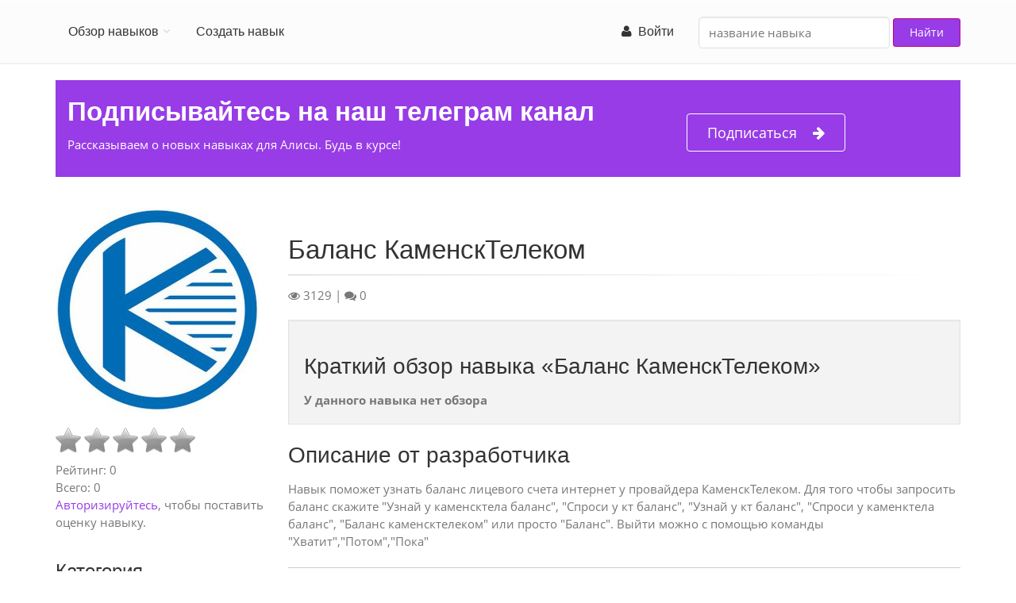

--- FILE ---
content_type: text/html; charset=utf-8
request_url: https://aliceskill.ru/skill/balans-kamensktelekom/
body_size: 5044
content:
<!DOCTYPE html>
<html lang="ru">
  <head>
    <meta charset="utf-8">
    <title>Баланс КаменскТелеком - навык Алисы, спроси у Кт баланс
    </title>
    <meta name="description" content="Навык поможет узнать баланс лицевого счета интернет у провайдера КаменскТелеком. Для того чтобы запросить баланс скажите &quot;Узнай у каменсктела баланс&quot;, &quot;Спроси у кт баланс&quot;, &quot;Узнай у кт баланс&quot;, &quot;Спроси у каменктела баланс&quot;, &quot;Баланс каменсктелеком&quot; или просто &quot;Баланс&quot;. Выйти можно с помощью команды &quot;Хватит&quot;,&quot;Потом&quot;,&quot;Пока&quot;">
    <meta name="viewport" content="width=device-width, initial-scale=1.0">
    <meta name="yandex-verification" content="1a942803978c03f6">
    <meta name="google-site-verification" content="Io_TYK4VzLQ39U1z4z2VCtUuL_wrB_KTwg8_0aT24U0">
    <link rel="canonical" href="https://aliceskill.ru/skill/balans-kamensktelekom/">

    <meta property="og:site_name" content="Обзор навыков Алисы">
    <meta property="og:locale" content="ru"><link rel="stylesheet" href="/static/CACHE/css/dac3a553f8fb.css" type="text/css" />
    <link rel="shortcut icon" href="/static/images/favicon.ico">
  </head>
  <body class="no-trans">
    <div class="scrollToTop circle"><i class="icon-up-open-big"></i>
    </div>
    <div class="page-wrapper">
      <div class="header-container">
        <header class="header fixed clearfix">

<div class="container">
  <div class="row">
    <div class="col-md-12">
      <div class="header-right clearfix">
        <div class="main-navigation animated with-dropdown-buttons">
          <nav role="navigation" class="navbar navbar-default">
            <div class="container-fluid">
              <div class="navbar-header">
                <button type="button" data-toggle="collapse" data-target="#navbar-collapse-1" class="navbar-toggle"><span class="sr-only">Toggle navigation</span><span class="icon-bar"></span><span class="icon-bar"></span><span class="icon-bar"></span>
                </button>
              </div>
              <div id="navbar-collapse-1" class="collapse navbar-collapse">
                <ul class="nav navbar-nav">
                  <li class="dropdown"><a data-toggle="dropdown" href="#" class="dropdown-toggle">Обзор навыков</a>
                    <ul class="dropdown-menu">
                      <li class=""><a href="/">Все</a>
                      </li>
                      <li class=""><a href="/connected-car/">Авто</a>
                      </li>
                      <li class=""><a href="/music-audio/">Аудио и подкасты</a>
                      </li>
                      <li class=""><a href="/business-finance/">Бизнес и финансы</a>
                      </li>
                      <li class=""><a href="/kids/">Для детей</a>
                      </li>
                      <li class=""><a href="/food/">Еда и напитки</a>
                      </li>
                      <li class=""><a href="/entertainment/">Игры и развлечения</a>
                      </li>
                      <li class=""><a href="/news/">Новости</a>
                      </li>
                      <li class=""><a href="/education/">Образование</a>
                      </li>
                      <li class=""><a href="/communication/">Общение</a>
                      </li>
                      <li class=""><a href="/quickanswers/">Поиск и быстрые ответы</a>
                      </li>
                      <li class=""><a href="/shopping/">Покупки</a>
                      </li>
                      <li class=""><a href="/productivity/">Продуктивность</a>
                      </li>
                      <li class=""><a href="/travel/">Путешествия</a>
                      </li>
                      <li class=""><a href="/health-fitness/">Спорт и здоровье</a>
                      </li>
                    </ul>
                  </li>
                  <li><a href="/razrabotka-navykov-dlya-alisy/">Создать навык</a>
                  </li>
                </ul>
                <form style="padding-top:5px;" action="/skill-search/" class="navbar-form navbar-right">
                  <div class="form-group">
                    <input type="text" name="q" placeholder="название навыка" value="" class="form-control"/>
                  </div>
                  <button type="submit" class="btn btn-default">Найти</button>
                </form>
                <ul class="nav navbar-nav pull-right">

                  <li><a href="/accounts/login/"><span class="fa fa-user"></span>&nbsp;
Войти</a>
                  </li>

                </ul>
              </div>
            </div>
          </nav>
        </div>
      </div>
    </div>
  </div>
</div>
        </header>
      </div><div class="container mb-20">
  <section class="section default-bg clearfix mt-20">
    <div class="container">
      <div class="row">
        <div class="col-md-12">
          <div class="call-to-action">
            <div class="row">
              <div class="col-sm-8">
                <div class="h1 title">Подписывайтесь на наш телеграм канал</div>
                <p>Рассказываем о новых навыках для Алисы. Будь в курсе!</p>
              </div>
              <div class="col-sm-4"><br/>
                <p><a href="https://t.me/aliceskill" target="_blank" onclick="yaCounter48314828.reachGoal('telegram'); return true;" class="btn btn-lg btn-gray-transparent btn-animated"><i class="fa fa-arrow-right pl-20"></i>Подписаться</a>

                </p>
              </div>
            </div>
          </div>
        </div>
      </div>
    </div>
  </section>
</div>
      <div class="container">
<link rel="stylesheet" href="/static/star-ratings/css/star-ratings.css">
<script type="text/javascript" src="/static/star-ratings/js/dist/star-ratings.min.js"></script>
<div class="row">
  <div class="main col-md-12">
    <!-- page-title start-->
    <!-- ================-->
    <!-- page-title end-->
    <div class="row">
      <div class="col-md-3">
        <div class="pv-20"><img src="/media/data/af/bd/afbdce83-e82a-4b17-955e-bb076a6f0793/balans-kamensktelekom..256x256_q85_background-%23ffffff.jpg" class="img-responsive"/>
        </div>

<style>
    #dsr4f0863423ff04a478118ede56c985c1d .star-ratings-rating-full, #dsr4f0863423ff04a478118ede56c985c1d .star-ratings-rating-empty {
        width: 32px;
        height: 32px;
        background: url(/static/star-ratings/images/stars.png) no-repeat;
        background-size: 96px;
    }

    #dsr4f0863423ff04a478118ede56c985c1d .star-ratings-rating-empty {
        background-position: -32px 0;
    }

    
</style>



<div id="dsr4f0863423ff04a478118ede56c985c1d" class="star-ratings" data-max-rating="5" data-avg-rating="0,000">
    
        <div class="star-ratings-rating-stars-container">
            <ul class="star-ratings-rating-background">
                
                    <li>
                        
                            <span class="star-ratings-rating-empty" title="Log in to rate"></span>
                        
                    </li>
                
                    <li>
                        
                            <span class="star-ratings-rating-empty" title="Log in to rate"></span>
                        
                    </li>
                
                    <li>
                        
                            <span class="star-ratings-rating-empty" title="Log in to rate"></span>
                        
                    </li>
                
                    <li>
                        
                            <span class="star-ratings-rating-empty" title="Log in to rate"></span>
                        
                    </li>
                
                    <li>
                        
                            <span class="star-ratings-rating-empty" title="Log in to rate"></span>
                        
                    </li>
                
            </ul>

            <ul class="star-ratings-rating-foreground" style="width: 0%">
                
                    <li>
                    
                        <span class="star-ratings-rating-full" title="Log in to rate"></span>
                    
                    </li>
                
                    <li>
                    
                        <span class="star-ratings-rating-full" title="Log in to rate"></span>
                    
                    </li>
                
                    <li>
                    
                        <span class="star-ratings-rating-full" title="Log in to rate"></span>
                    
                    </li>
                
                    <li>
                    
                        <span class="star-ratings-rating-full" title="Log in to rate"></span>
                    
                    </li>
                
                    <li>
                    
                        <span class="star-ratings-rating-full" title="Log in to rate"></span>
                    
                    </li>
                
            </ul>
        </div>
    
    


<div class="star-ratings-rating-average">Рейтинг: <span class='star-ratings-rating-value'>0</span></div>


<div class="star-ratings-rating-count">Всего: <span class='star-ratings-rating-value'>0</span></div>




    <p><a href="#" onclick="window.location.href='/accounts/login/?next=#form-comment'; return false;" rel="nofollow">Авторизируйтесь</a>, чтобы поставить оценку навыку.</p>




<div class="star-ratings-errors"></div>



</div>



        <h3>Категория</h3>
        <ul class="list-unstyled">
          <li><a href="/actions/">Управление</a>
          </li>
        </ul>
        <h3>Разработчик</h3>Лазутин Игорь Андреевич

      </div>
      <div class="col-md-9 pv-30">
        <h1>Баланс КаменскТелеком</h1>
        <div class="separator-2"></div><span class="fa fa-eye"></span>&nbsp;<span>3129</span>&nbsp;|
<span class="fa fa-comments"></span>&nbsp;<span>0</span>
        <div id="review" class="well mt-20">
          <h2>Краткий обзор навыка «Баланс КаменскТелеком»</h2><strong>У данного навыка нет обзора</strong>
        </div>
        <h2>Описание от разработчика</h2><p>Навык поможет узнать баланс лицевого счета интернет у провайдера КаменскТелеком. Для того чтобы запросить баланс скажите &quot;Узнай у каменсктела баланс&quot;, &quot;Спроси у кт баланс&quot;, &quot;Узнай у кт баланс&quot;, &quot;Спроси у каменктела баланс&quot;, &quot;Баланс каменсктелеком&quot; или просто &quot;Баланс&quot;. Выйти можно с помощью команды &quot;Хватит&quot;,&quot;Потом&quot;,&quot;Пока&quot;</p>

        <hr class="mb-10"/>
        <div class="separator-2 mb-10"></div>
        <div class="clearfix mb-20"></div>
        <h3>Активация навыка</h3>
        <p>Чтобы воспользоваться навыком, скажите Алисе одну из команд:</p><a href="dialog://?text=запусти навык Каменсктелекома&open_fullscreen=true" class="btn btn-primary">запусти навык Каменсктелекома</a><br/><a href="dialog://?text=узнай у Каменсктела баланс&open_fullscreen=true" class="btn btn-primary">узнай у Каменсктела баланс</a><br/><a href="dialog://?text=спроси у Кт баланс&open_fullscreen=true" class="btn btn-primary">спроси у Кт баланс</a><br/>
        <div class="alert alert-warning">
          <p><strong>Обратите внимание</strong>
          </p>
          <p>Навык можно активировать в любом продукте Яндекса, в который встроена Алиса, и в котором доступен ввод текста — в Браузере, Алисе для Windows и т. д. Обратившись к Алисе с командой «спроси у Кт баланс» и следуя инструкциям голосового помощника.</p>
        </div>



<div class="well">
        <h3 class="page-block-header">Отзывы о навыке Алисы - Баланс КаменскТелеком</h3>
        <a href="#" onclick="window.location.href='/accounts/login/?next=/skill/balans-kamensktelekom/#form-comment'; return false;" rel="nofollow">Авторизируйтесь</a>, чтобы оставить отзыв.
</div>







      </div>
    </div>
  </div>
</div>
      </div><div class="container mb-20">
  <section class="section default-bg clearfix mt-20">
    <div class="container">
      <div class="row">
        <div class="col-md-12">
          <div class="call-to-action">
            <div class="row">
              <div class="col-sm-8">
                <div class="h1 title">Подписывайтесь на наш телеграм канал</div>
                <p>Рассказываем о новых навыках для Алисы. Будь в курсе!</p>
              </div>
              <div class="col-sm-4"><br/>
                <p><a href="https://t.me/aliceskill" target="_blank" onclick="yaCounter48314828.reachGoal('telegram'); return true;" class="btn btn-lg btn-gray-transparent btn-animated"><i class="fa fa-arrow-right pl-20"></i>Подписаться</a>

                </p>
              </div>
            </div>
          </div>
        </div>
      </div>
    </div>
  </section>
</div>
<footer id="footer" class="clearfix">
  <div class="footer">
    <div class="container">
      <div class="footer-inner">
        <div class="row"><!-- .col-md-4
          <div class="footer-content">
            <div class="logo-footer"><img id="logo-footer" src="/static/img/logo.svg" alt=""/>
            </div>
            <p><strong>2018 - 2026</strong><br/>Обзор навыков Алисы
            </p>
          </div>-->

          <div class="col-md-4">
            <div class="footer-content">
              <ul class="list-unstyled">
                <li><a href="/about/">О проекте</a>
                </li>
                <li><a href="/razrabotka-navykov-dlya-alisy/">Разработка навыков</a>
                </li>
                <li><a href="/police/">Политика конфиденциальности                    </a>
                </li>
              </ul>
            </div>
          </div>
          <div class="col-md-4">
            <div class="footer-content"><strong class="title">Полезные ссылки</strong>
              <div class="separator-2"></div>
              <ul class="list-unstyled">
                <li><a href="https://dialogs.yandex.ru/store/" target="_blank">Официальный каталог навыков <span class="fa fa-external-link"></span></a>
                </li>
                <li><a href="https://tech.yandex.ru/dialogs/alice/doc/about-docpage/" target="_blank">Документация для разработчиков <span class="fa fa-external-link"></span>                                        </a>
                </li>
              </ul>
            </div>
          </div>
        </div>
      </div>
    </div>
  </div>
</footer><!-- Yandex.Metrika counter -->
<script type="text/javascript" >
  (function (d, w, c) {
      (w[c] = w[c] || []).push(function() {
          try {
              w.yaCounter48314828 = new Ya.Metrika({
                  id:48314828,
                  clickmap:true,
                  trackLinks:true,
                  accurateTrackBounce:true,
                  webvisor:true
              });
          } catch(e) { }
      });

      var n = d.getElementsByTagName("script")[0],
          s = d.createElement("script"),
          f = function () { n.parentNode.insertBefore(s, n); };
      s.type = "text/javascript";
      s.async = true;
      s.src = "https://mc.yandex.ru/metrika/watch.js";

      if (w.opera == "[object Opera]") {
          d.addEventListener("DOMContentLoaded", f, false);
      } else { f(); }
  })(document, window, "yandex_metrika_callbacks");
</script>
<noscript><div><img src="https://mc.yandex.ru/watch/48314828" style="position:absolute; left:-9999px;" alt="" /></div></noscript>
<!-- /Yandex.Metrika counter -->

<script type="text/javascript">!function(){var t=document.createElement("script");t.type="text/javascript",t.async=!0,t.src="https://vk.com/js/api/openapi.js?168",t.onload=function(){VK.Retargeting.Init("VK-RTRG-893713-gyyMm"),VK.Retargeting.Hit()},document.head.appendChild(t)}();</script><noscript><img src="https://vk.com/rtrg?p=VK-RTRG-893713-gyyMm" style="position:fixed; left:-999px;" alt=""/></noscript>

    </div><script type="text/javascript" src="/static/CACHE/js/c91d88fa1f67.js"></script>
  </body>
</html>